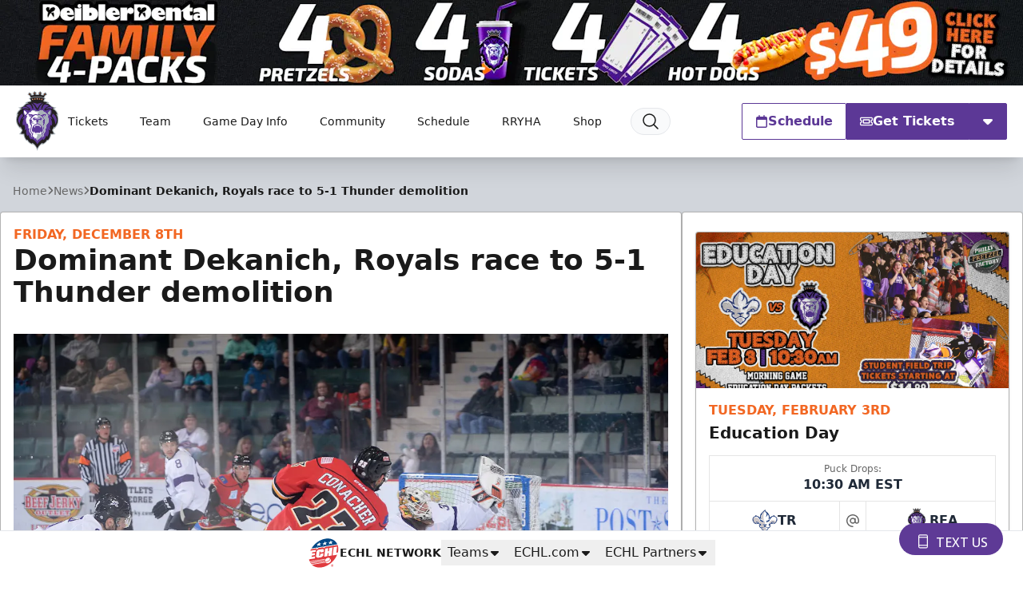

--- FILE ---
content_type: text/html; charset=utf-8
request_url: https://www.google.com/recaptcha/api2/aframe
body_size: 267
content:
<!DOCTYPE HTML><html><head><meta http-equiv="content-type" content="text/html; charset=UTF-8"></head><body><script nonce="aSV47Inj30Rg7_0hCYf_sA">/** Anti-fraud and anti-abuse applications only. See google.com/recaptcha */ try{var clients={'sodar':'https://pagead2.googlesyndication.com/pagead/sodar?'};window.addEventListener("message",function(a){try{if(a.source===window.parent){var b=JSON.parse(a.data);var c=clients[b['id']];if(c){var d=document.createElement('img');d.src=c+b['params']+'&rc='+(localStorage.getItem("rc::a")?sessionStorage.getItem("rc::b"):"");window.document.body.appendChild(d);sessionStorage.setItem("rc::e",parseInt(sessionStorage.getItem("rc::e")||0)+1);localStorage.setItem("rc::h",'1768613704695');}}}catch(b){}});window.parent.postMessage("_grecaptcha_ready", "*");}catch(b){}</script></body></html>

--- FILE ---
content_type: application/javascript; charset=utf-8
request_url: https://fundingchoicesmessages.google.com/f/AGSKWxW1Z7v8pbE4b-8SYowAL8xMGvyev7FNd_8hmEijgjI1IVxZoq55sPT8gUrRdj1QeqGblqq2FCRNKoBrJB8uCDyEid3Qpa0AJWArFL70wzyUpauhSl5OoyyEzRLf19flwobtRgRzloItyLszVgeMmmcHEhbtUEslJyRfkFCE8dM_97jyatdsNWrx7UFy/_.lazyload-ad-/adbeacon./display-ads-/bottom-ad-/ad.ytn.
body_size: -1290
content:
window['dd3616bc-09e6-4d14-b2e9-147878d44686'] = true;

--- FILE ---
content_type: image/svg+xml
request_url: https://echl.imgix.net/production/rea/siteconfiguration/1/site_logo/ce5752e5-e963-4589-b170-e5fc3a9421e2/REA.svg?s=4e5ff5838280c7f4a14e427469694528
body_size: 3612
content:
<?xml version="1.0" encoding="utf-8"?>
<svg xmlns="http://www.w3.org/2000/svg" version="1.1" id="Layer_1" x="0" y="0" viewBox="0 0 473.6 674.9" style="enable-background:new 0 0 473.6 674.9">
  <style>.st0{fill:#a7b1b7}.st1{fill:#231f20}.st2{fill:#5c3896}.st3{fill:#f26725;stroke:#231f20;stroke-width:.5537;stroke-miterlimit:2}.st5{fill:#f26722}.st5,.st7{stroke:#f26725;stroke-width:.3747;stroke-miterlimit:2}.st7,.st8{fill:#fff}.st9{fill:none}</style>
  <path class="st0" d="M312.8 111c11.1 1.7 34.9 7.2 58.7 19.7l-13 5.4a69 69 0 0 0 29.3 24.3c11.9 17.5 50.3 26.6 61.5 25.2l-25.6 14.8s46.3 28.3 44.8 74.7l-5.6-1.8s41.5 80.6-38.2 153.5l-2.8-5s-6 12.1-11.2 18.3c0 0 6.1 21.9 28.7 45.7 0 0-28.2 5.8-49.7 4.4 0 0-2.3 43.2-33.1 70.7l-8.4-2.3s-14 32.9-56.4 45l-3.3-7.2s-38.7 23.4-51.7 78.3a129.8 129.8 0 0 0-51.7-78.3l-3.3 7.2c-42.4-12.2-56.4-45-56.4-45L117 561c-30.7-27.4-33-70.6-33-70.6-21.4 1.3-49.7-4.4-49.7-4.4C56.8 462.2 63 440.3 63 440.3 57.8 434 51.8 422 51.8 422l-2.8 5c-79.7-73-38.2-153.6-38.2-153.6l-5.6 1.8c-1.5-46.4 44.7-74.7 44.7-74.7l-25.6-14.8c11.2 1.3 49.6-7.7 61.5-25.2 11.9-17.6 29.4-24.3 29.4-24.3l-13-5.4a195.6 195.6 0 0 1 59.6-19.1s-1.6-17.2-19.9-26c0 0 9.6-7.1 16.4-10.1 0 0-5.5-16.3-9.6-22.1l-20.6-14.1 19.2-27.8 31.5 22.1-5 7.9s11.4 3.5 18.7-5.3L181.7 27l23.7-27 27.9 23-9.6 11.5s15.1 5.7 27.4-.4l-9.6-11 27.9-23 23.8 26-11 9.7s6.9 9.3 19.2 5.3l-4.6-7.1 31.5-22.5L347 39.3l-21.5 15.4s-7.3 11.9-8.7 20.3c0 0 11 7.1 14.6 11 .1.1-15.9 6.5-18.6 25z"/>
  <path class="st1" d="M236.8 69.2s-55.1-1-81.3 16.5c0 0 11.3 6.1 15.4 33.9 0 0-27.9 2.2-45.3 10.1 0 0 12.8 4.4 19.2 9.3 0 0-25.6-.9-42 15.9s-22.4 27.4-51.7 34.9l17.4 10.6s-42 18.1-52.1 60.9l13.7-4.4s-55.8 76.8 16 154.1l6.4-13.7s3.2 18.5 20.6 40.6c0 0-3.7 21.6-19.7 41.5 0 0 19.2 4.4 38.4.4 0 0 1.4 46.3 27.4 71.1l11.4-3.1s10.5 32.7 46.2 44.2l4.1-9.3s35 17.4 55.9 64.1c20.9-46.7 55.9-64.1 55.9-64.1l4.1 9.3c35.7-11.5 46.2-44.2 46.2-44.2l11.4 3.1c26-24.7 27.4-71.1 27.4-71.1 19.2 4 38.4-.4 38.4-.4-16-19.9-19.7-41.5-19.7-41.5 17.4-22.1 20.6-40.6 20.6-40.6l6.4 13.7c71.7-77.3 16-154.1 16-154.1l13.7 4.4c-10.1-42.8-52.1-60.9-52.1-60.9l17.4-10.6c-29.2-7.5-35.2-18.1-51.6-34.9-16.5-16.8-42-15.9-42-15.9 6.4-4.8 19.2-9.3 19.2-9.3-17.4-7.9-45.3-10.1-45.3-10.1 4.1-27.8 15.4-33.9 15.4-33.9-26.3-17.6-81.4-16.5-81.4-16.5z"/>
  <path class="st2" d="M71.6 202s37.4-16.5 74.1 5.1c0 0-7.6-24.7-55.4-32.4l-13.1 11.4-11.8 5.1 6.2 3.8v7zM402.3 202s-37.4-16.5-74.1 5.1c0 0 7.6-24.7 55.4-32.4l13.1 11.4 11.8 5.1-6.2 3.8v7zM68.6 253.8s-78.9 51.6-25.4 123.4c0 0-9.8-53.2 38.1-95.3-.1 0-8.2-12.8-12.7-28.1zM408.2 253.8s78.9 51.6 25.4 123.4c0 0 9.8-53.2-38.1-95.3.1 0 8.2-12.8 12.7-28.1z"/>
  <path class="st1" d="M335.8 37.2 326 22.9l-18.2 12.7 6.2 8.9c-15 8.8-30.7 7.8-43.6-9.7l11.4-9.4-13.1-14.3-15.3 12.7 10 10.9h-.1c-4 4.4-9.5 10.1-25.9 10.1-15.9 0-21.4-5.4-25.6-9.8l10-11.1-15.5-12.7-12.9 14.3 11.2 9.2c-13.5 20.7-31.2 17.5-43.2 10.2l6.4-9.4-18.4-12.7-9.7 14.3 15.5 10.7c4.6 9.3 8.2 14.5 10.9 25.8 15.7-6.6 41.4-11.1 70.8-11.1 29.8 0 55.9 4.6 71.7 11.3 2.5-10.9 6.1-15.7 10.4-24.9l16.8-11.7z"/>
  <path class="st3" d="m150.8 27.7-6.1 8.9 11.8 8.1zM206.6 16.1l-8.1 8.9 9.9 8.2zM319 45l-6.2-8.9 11.7-8.1zM266.7 33.2l-8.3-8.9 9.9-8.2z"/>
  <path style="fill:#fff;stroke:#f26725;stroke-width:.4156;stroke-miterlimit:2" d="m237.2 77-8.9 10.9 9 10.8"/>
  <path class="st5" d="m237.3 98.7 8.9-10.8-9-10.9"/>
  <path style="fill:#fff;stroke:#f26725;stroke-width:.3948;stroke-miterlimit:2" d="m263.1 79.6-8.8 9.2 8.1 11.4"/>
  <path class="st5" d="m262.4 100.2 8.8-9.2-8.1-11.4"/>
  <path class="st7" d="m288.2 84.2-8.5 8.2 7.4 11.3"/>
  <path class="st5" d="m287.1 103.7 8.5-8.2-7.4-11.3"/>
  <path class="st7" d="m212.1 100.2-8.9-9.2 7.8-11.4"/>
  <path class="st5" d="m211 79.6 9 9.2-7.9 11.4"/>
  <path class="st7" d="m187.4 103.7-8.7-8.3 7.3-11.3"/>
  <path class="st5" d="m186 84.1 8.6 8.3-7.2 11.3"/>
  <path class="st2" d="M237.9 143.8s28.3-12.1 52.7-12.5c0 0-32.9 21.8-52.7 67.2a164.1 164.1 0 0 0-52.7-67.2c24.3.4 52.7 12.5 52.7 12.5z"/>
  <path class="st2" d="M236.8 600a115 115 0 0 0-63.5-62.2l-3.8 8.3c-21.9-9.7-30.5-53.3-30.5-53.3a26.4 26.4 0 0 1-11.9 12.9c-25.3-34-10-79.6-10-79.6-7.2 12.4-24.3 16.5-24.3 16.5 17.6-23.5-2.4-65.3-2.4-65.3l-13.3 11.5C62.8 346 91.4 306 91.4 306c-9 2.8-21.9 12-21.9 12a78 78 0 0 1 23.8-37.7c-26.2-35.9-9.1-69.9-9.1-69.9a73 73 0 0 1 61.4 9.7 69 69 0 0 1 15.7-12.4c-18.6-30.8-54.8-38.2-54.8-38.2 18.1-24.4 51.9-17 51.9-17 17.1 13.8 23.8 48.8 23.8 48.8 2.9-.5 11-.5 11-.5C188 158 167 137.3 167 137.3c40 12.4 57.6 72.2 57.6 72.2 11.9 1.4 17.2-.9 17.2-.9s-1.8 4.1-5.1 6.8c0 0 3.4 1.4 10.8-1.4 0 0 14.1-58.9 58.9-76.9 0 0-24 25.5-26.4 66.4 0 0 7.7-.7 11.3-.7 0 0 6-36.1 24-50 0 0 32.4-8.2 52.2 17 0 0-34.2 4.8-55.3 38.5a54 54 0 0 0 15.5 12.3s30.3-21.8 62-10.6c0 0 17.3 33.4-9.5 70.1 0 0 19 16 24.7 38.8 0 0-13-9.9-22.5-13.3 0 0 28.2 37.8 14.8 84.1l-10.6-9.9s-19.4 36.4-1.4 65.4c0 0-16.6-1.7-25.7-17 0 0 19.1 43.6-11.6 84.1 0 0-10.9-3.4-13.8-11.9 0 0-5.6 35.1-29.2 51.7l-5.6-10.2c-.2-.1-46 24.4-62.5 58.1z"/>
  <path class="st8" d="M236.9 264.7c15.7-8.6 28.3-1.8 28.3-1.8s6 4 17.6 4c11.6 0 18.1-7 18.1-7 27.5 3.7 35.2-6.8 35.2-6.8 4.3 12.1-5.8 17.2-5.8 17.2-4.8 28.4-28.5 23.1-28.5 23.1 27.7 31.9 24.8 45.2 24.8 45.2l-7.2-2.1c7.5 34.4-14.2 52.8-14.2 52.8l8.7 41.9c7.2 35.4-20 53.5-20 53.5 19.6 29-13.1 40.3-13.1 40.3 41.5-11.9 22.7-39.4 22.7-39.4 23.9-19.4 24.6-44.9 21.5-52.6-3.1-7.7-2.7-14.9-2.7-14.9l13.7 4.3c-6.3-28.4 9.5-55.2 9.5-55.2l7.6 2.8c18.4-48.9 3-72.2 1.5-73.3-1.5-1.2-3.4-4-3.4-4-8.2-14.2 9.6-10.5 9.6-10.5-10.9-24.5-45.1-48.4-45.1-48.4l-4.1 9.5c-10.3-34.8-35.5-30.2-48-22-12.5 8.1-26.9 7.3-26.9 7.3s-14.4.8-27-7.3c-12.5-8.2-37.7-12.8-48 22l-4.1-9.5s-34.2 24-45.1 48.4c0 0 17.8-3.7 9.6 10.5 0 0-1.9 2.8-3.4 4-1.5 1.2-16.9 24.5 1.5 73.3l7.6-2.8s15.8 26.9 9.5 55.2l13.7-4.3s.5 7.2-2.7 14.9c-3.1 7.7-2.5 33.2 21.4 52.6 0 0-18.8 27.5 22.7 39.4 0 0-32.6-11.3-13-40.3 0 0-27.2-18.1-20-53.5l8.7-41.9s-21.7-18.4-14.2-52.8l-7.2 2.1s-2.9-13.3 24.8-45.2c0 0-23.6 5.3-28.5-23.1 0 0-10.1-5.1-5.8-17.2 0 0 7.7 10.5 35.2 6.8 0 0 6.5 7 18.1 7 11.5 0 17.6-4 17.6-4s12.5-6.7 28.3 1.8"/>
  <path class="st8" d="M236.9 567.7c0-20.2 10.3-41.4 10.3-41.4-1.1 5.9.2 26.2.2 26.2 3.7-12.3 13.5-29 13.5-29-.8 4.2.5 17.7.5 17.7 7.1-20.8 18.1-25.5 18.1-25.5s3.4 0 8.2-7.3c7.6-11.7-7.3-25.3-7.3-25.3 32.3-21.2 25.6-44 25.6-44l-10.6-52.4c7.8-11.2 7.9-25.2 7.9-25.2-18.3 5.1-36.3 4.2-36.3 4.2v-1.4c28.6-4.2 36-13.5 36-13.5 0-1.1-.4-2.9-.4-2.9-12.4 4.5-29.9 4-29.9 4v-1.1c27.8-5.5 27.2-15.5 27.2-15.5-2.7-8-5.7-14.8-5.7-14.8l19.3 4.6c-53.4-83-76.5-48-76.5-48s-23.2-35.1-76.6 48l19.3-4.6s-3 6.8-5.7 14.8c0 0-.5 10 27.2 15.5v1.1s-17.5.5-29.9-4c0 0-.4 1.8-.4 2.9 0 0 7.5 9.3 36 13.5v1.4s-18 1-36.3-4.2c0 0 .1 14 7.9 25.2L167.8 439s-6.7 22.9 25.6 44c0 0-14.9 13.5-7.3 25.3 4.8 7.3 8.2 7.3 8.2 7.3s11 4.7 18.1 25.5c0 0 1.3-13.5.5-17.7 0 0 9.7 16.8 13.4 29 0 0 1.3-20.3.3-26.2 0 .1 10.3 21.3 10.3 41.5z"/>
  <path class="st0" d="M222.1 341.8c2.4-1.7 4.1-4.3 4.4-7.2v-.9c0-5.6-5.2-10.2-11.6-10.3-2.4 0-4.6.6-6.5 1.7a4 4 0 0 0-1.7 1.9l-1.4 4.5c.1-.1 5.4-5.5 12.9-1.2 7.6 4.3-1.2 12.5-3.6 13.5 0 0 13 5.3 13.7 23 3.8-1.7 6.3-2.6 6.3-2.6 0-16.5-12.5-22.4-12.5-22.4zM201.1 351.9s-17.5.5-29.9-4c0 0-.4 1.8-.4 2.9 0 0 .7.9 2.5 2.2 13.6 1.4 27.8-1.1 27.8-1.1zM206.8 365.6s-18 1-36.3-4.2c0 0 0 1.9.4 4.9 13.2 3 35.9-.7 35.9-.7z"/>
  <path class="st9" d="M272.7 351.9s17.5.5 29.9-4c0 0 .4 1.8.4 2.9 0 0-.7.9-2.5 2.2-13.6 1.4-27.8-1.1-27.8-1.1zM267 365.6s18 1 36.3-4.2c0 0 0 1.9-.4 4.9-13.3 3-35.9-.7-35.9-.7z"/>
  <path class="st0" d="M265.2 262.8s6 4 17.6 4c11.6 0 18.1-7 18.1-7 27.5 3.7 35.2-6.8 35.2-6.8 4.3 12.1-5.8 17.2-5.8 17.2-4.8 28.4-28.5 23.1-28.5 23.1 27.7 31.9 24.8 45.2 24.8 45.2l-7.2-2.1c7.5 34.4-14.2 52.8-14.2 52.8l8.7 41.9c7.2 35.4-20 53.5-20 53.5 19.6 29-13.1 40.3-13.1 40.3 41.5-11.9 22.7-39.4 22.7-39.4 23.9-19.4 24.6-44.9 21.5-52.6-3.1-7.7-2.7-14.9-2.7-14.9l13.7 4.3c-6.3-28.4 9.5-55.2 9.5-55.2l7.7 2.8c18.4-48.9 3-72.2 1.5-73.3-1.5-1.2-3.4-4-3.4-4-8.2-14.2 9.6-10.5 9.6-10.5-10.9-24.5-45.1-48.4-45.1-48.4l-4.1 9.5c-10.3-34.8-35.5-30.2-48-22-12.5 8.1-26.9 7.3-26.9 7.3s-14.4.8-27-7.3c-9.1-5.9-24.7-10-36.6 1.4 7.9-2.9 21.4-5 34.8 5.1 21 15.9 48.6 7.1 50.5 5.5 0 0-7.2 6.9-16.2 10 0 0 2.3 9.5-4.4 20.9 15.3-7.7 27.3-1.3 27.3-1.3z"/>
  <path class="st0" d="M247.2 526.3c-1.1 5.9.2 26.2.2 26.2 3.7-12.3 13.5-29 13.5-29-.8 4.2.5 17.7.5 17.7 7.1-20.8 18.1-25.5 18.1-25.5s3.4 0 8.2-7.3c7.6-11.7-7.3-25.3-7.3-25.3 32.3-21.2 25.6-44 25.6-44l-10.6-52.4c7.8-11.2 7.9-25.2 7.9-25.2-18.3 5.1-36.3 4.2-36.3 4.2v-1.4c28.6-4.2 36-13.5 36-13.5 0-1.1-.4-2.9-.4-2.9-12.4 4.5-29.9 4-29.9 4v-1.1c27.8-5.5 27.2-15.5 27.2-15.5-2.7-8-5.7-14.8-5.7-14.8l19.3 4.6c-45-70-68.5-56.1-74.8-50 2.4 6.9 5.8 20.6-.9 29.1h.1c14.4 0 18.1-1.5 18.1-1.5s8.5-2.6 12.5-2.6c8.6 0 22.2 1.6 20.1 11.9-3 15-18 21.9-18 21.9h-.1c0-3-.6-7-3.2-8.5a12.9 12.9 0 0 0-6.5-1.7c-6.4 0-11.6 4.6-11.6 10.3v.9a10 10 0 0 0 4.4 7.2s-12.5 6.7-12.5 22.5c0 0 26.3 9.6 39.3 23.7 10.1 11 13.1 26.1 13.1 26.1s12 27.8.7 39.9c0 0-8.3 12.4-16.1 18.6 0 0-1.3 9.2-6.7 14.9 0 0-29.2-10.4-66.8-.4l1.1 1.4s20.9-1.9 32-.5c0 0 1.1 21.4-11.1 38.4 0 0 10.3 21.2 10.3 41.4 0-20.6 10.3-41.8 10.3-41.8z"/>
  <path class="st2" d="M293.3 414.2s-3-15.1-13.1-26.1c-13-14.1-39.3-23.7-39.3-23.7 0-15.8 12.5-22.5 12.5-22.5a10 10 0 0 1-4.4-7.2v-.9c0-5.6 5.2-10.2 11.6-10.3 2.4 0 4.6.6 6.5 1.7 2.5 1.5 3.2 5.6 3.2 8.5h.1s14.9-6.9 18-21.9c2.1-10.3-11.5-11.9-20.1-11.9-4 0-12.5 2.6-12.5 2.6s-3.7 1.5-18.1 1.5c-14.4 0-17.5-1.9-17.5-1.9s-9-2.1-12.9-2.2c-8.7 0-22.2 1.6-20.1 11.9 3 15 18 21.9 18 21.9h.1c0-3 .6-7 3.2-8.5 1.8-1.1 4.1-1.7 6.5-1.7 6.4 0 11.6 4.6 11.6 10.3v.9a10 10 0 0 1-4.4 7.2s12.5 5.9 12.5 22.5c0 0-26.3 9.6-39.3 23.7-10.1 11-13.1 26.1-13.1 26.1s-12 27.8-.7 39.9c0 0 8.2 12.4 16.1 18.6 0 0-3.7-13.1 6-19.9 0 .1-1.1 14.9 15.4 23.1l4.7-8.3 4.6 6.2v.1l4.7-8.1 4.6 8.1.1-.1.1.1 4.7-8.1 4.7 8.1.1-.1 4.7-6.2 4.7 8.3c16.4-8.2 15.4-23 15.4-23.1 9.8 6.9 6 19.9 6 19.9 7.9-6.2 16.1-18.6 16.1-18.6 11-12.1-1-39.9-1-39.9z"/>
  <path d="M237.6 310.6s9.6.6 16.8-1.6c12.9-4 19.5 1.8 19.5 1.8s-6.6.3-19.5 4.2c-6.3 1.9-16.8 1.6-16.8 1.6s-10.5.4-16.8-1.6c-12.9-4.1-19.6-4.2-19.6-4.2s6.7-6 19.6-1.8c6.1 2 16.8 1.6 16.8 1.6z" style="fill:#fff;stroke:#5c3896;stroke-width:.5109"/>
  <path class="st8" d="m237.8 393.6 5.7-8.1 4.2 8 5.4-6.9 3.1 8 5.7-4.7c5.3 9.6 4.1 24.4 4.1 24.4 7.1-7.3 7-15.4 7-15.4 1.6.1 4.9 1.2 4.9 1.2-11.6-19.7-40-25.1-40-25.1s-28.4 5.4-40 25.1c0 0 3.3-1.1 4.9-1.2 0 0-.2 8.1 6.9 15.4 0 0-1.1-14.8 4.1-24.4l5.7 4.7 3.1-8 5.3 6.9 4.2-8 5.7 8.1zM156.6 271.3a7.1 7.1 0 0 0-1.5 4.4c0 5 5.3 9 11.9 9 5 0 9.3-2.3 11-5.7l-5-2.6c-.5 2.1-2.9 3.8-5.8 3.8-3.3 0-5.8-2-5.8-4.5a4 4 0 0 1 1.6-3.1l-6.4-1.3zM317.3 271.3c1 1.3 1.5 2.8 1.5 4.4 0 5-5.3 9-11.8 9-5 0-9.2-2.3-11-5.7l5-2.6c.4 2.1 2.9 3.8 5.8 3.8 3.2 0 5.9-2 5.9-4.5a4 4 0 0 0-1.6-3.1l6.2-1.3zM90.3 216.9s-6.7 35.5 12.2 55.3c0 0 4.8-8.3 8.3-12.9l1.5 4.8s5.2-6.9 9-11.5-12.6-26.4-31-35.7z"/>
  <path class="st0" d="M383.6 216.9s6.7 35.5-12.2 55.3c0 0-4.8-8.3-8.4-12.9l-1.5 4.8s-5.2-6.9-9-11.5c-3.7-4.6 12.7-26.4 31.1-35.7z"/>
</svg>